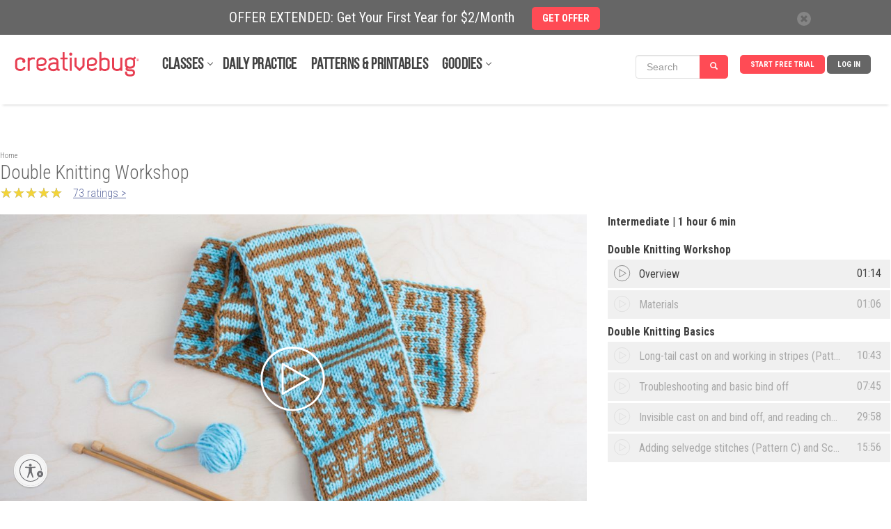

--- FILE ---
content_type: text/javascript
request_url: https://cdn.pagesense.io/js/838691612/2108419bb3a046089a41b614fd35a03b_visitor_count.js
body_size: -87
content:
window.ZAB.visitorData = {"experiments":{},"time":1769414316638}

--- FILE ---
content_type: application/javascript
request_url: https://www.creativebug.com/content/compressed/video-player-v4-5e92c77b.js
body_size: 5180
content:
window.cbVid=window.cbVid||{},window.cbVid.bindChapterCtrls=function(){$(".table").on("click","tr",function(event){var slug=$(this).closest(".chapters-pane").data("slug"),index=$(this).data("index");null!=index&&(slug?document.location=location.protocol+"//"+location.host+slug+"/"+index:(jwplayer("videoplayer").pause(!1),resume=!1,setTimeout(function(){playVideoByIndex(index)},1)))})},$(function(){var viewMon={viewTime:0,lastPosition:0},bufferMon={active:!1,bufferTime:0,lastPos:0,interval:500,startTimestamp:0},playerLoaded=!1;trackingInfo.vidTotal=videos.length;var preroll=!1,clickAd=!0,isMobile=!1,isExpanded=!1,current_caption_text="";AWS.config.region="us-west-2",AWS.config.credentials=new AWS.CognitoIdentityCredentials({IdentityPoolId:"us-west-2:bc88603f-77bb-441c-bda6-9079c2390bd3"});var docClient=new AWS.DynamoDB.DocumentClient;function iosClickAd(){setTimeout(function(){clickAd&&(document.location.href=ads)},1e3)}function trackEvent(info){var args=["send","event","video",info.primary_subject_id+"-"+info.slug,info.vidCurr+1+":"+info.vidTotal+"-"+info.event];ga.apply(null,args)}function dynamoPutItem(table,item){docClient.put({TableName:table,Item:item},function(err,data){err&&console.log(JSON.stringify(err,void 0,2))})}window.addEventListener("unload",function(){ga("send","event","video","watched seconds",trackingInfo.primary_subject_id+"-"+trackingInfo.slug,parseInt(viewMon.viewTime)),ga("send","event","video","buffered seconds",trackingInfo.primary_subject_id+"-"+trackingInfo.slug,parseInt(bufferMon.bufferTime/1e3))}),jwplayer("videoplayer").onReady(function(){window.setInterval(function(){var currPos=jwplayer("videoplayer").getPosition();if(bufferMon.active)if(currPos===bufferMon.lastPos&&0===bufferMon.startTimestamp)bufferMon.startTimestamp=(new Date).getTime();else if(currPos!==bufferMon.lastPos&&0!==bufferMon.startTimestamp){var currTime=(new Date).getTime();bufferMon.bufferTime+=currTime-bufferMon.startTimestamp,bufferMon.startTimestamp=0}bufferMon.lastPos=currPos},bufferMon.interval),"flash"!=jwplayer().getRenderingMode()&&(tag=document.querySelector("video"),tag.defaultPlaybackRate=1,tag.playbackRate=1)}),jwplayer("videoplayer").onPlaylistComplete(function(){var index=jwplayer("videoplayer").getPlaylistIndex();jwplayer("videoplayer").getPlaylistItem(index).title;!has_reviewed&&can_review&&$("#review_class_modal").modal("show"),$(".fakeVideoCover").addClass("active"),$("#videoPostPlate").removeClass("hidden"),$("#share-flag").show(),videoRendered=!1,olytics.fire({behaviorId:"7899F1347578A0G",Action:"Class Completed",VidPlay:tutorial_title})}),jwplayer("videoplayer").onPlay(function(){bufferMon.active=!0;var index=jwplayer("videoplayer").getPlaylistIndex(),title=jwplayer("videoplayer").getPlaylistItem(index).title;olytics.fire({behaviorId:"7899F1347578A0G",Action:"Video Start",VidPlay:title}),editing?(setTimeout(function(){jwplayer("videoplayer").pause(!0)},100),editing=!1):resume&&index==resume.index&&(resume=!1),renderTranscript(index)}),jwplayer("videoplayer").onPause(function(){bufferMon.active=!1}),jwplayer("videoplayer").onBeforePlay(function(){jwplayer("videoplayer").getPlaylistIndex()}),jwplayer("videoplayer").onComplete(function(){var index=jwplayer("videoplayer").getPlaylistIndex(),title=jwplayer("videoplayer").getPlaylistItem(index).title;(trackingInfo.vidCurr=index,trackingInfo.event="end-jwplayer",trackEvent(trackingInfo),olytics.fire({behaviorId:"7899F1347578A0G",Action:"Video Chapter completed",VidPlay:title}),bufferMon.active=!1,1===index&&!0===window.showpopup)&&($("#videoPostPlate").removeClass("hidden"),jwplayer("videoplayer").stop(),$("#cb-sign-up-modal").modal("show"))}),jwplayer("videoplayer").onPlaylistItem(function(e){if(trackingInfo.vidCurr=e.index,trackingInfo.event="start-jwplayer",trackEvent(trackingInfo),editing)return e.index!=editing.index?void jwplayer("videoplayer").playlistItem(editing.index):(this.seek(editing.pos),void setTimeout(function(){jwplayer("videoplayer").play()},100));playerLoaded&&resume&&e.index==resume.index&&setTimeout(function(){jwplayer("videoplayer").seek(resume.pos)},500),playerLoaded=!0,resume&&(e.index=resume.index),selectChapter(e.index),videoRendered&&(trackVideoPlay(e.index),$("#annotations").hasClass("active")&&renderAnnotations(e.index),$("#transcript").hasClass("active")&&(renderTranscript(e.index),renderAnnotations(e.index)))}),jwplayer("videoplayer").onTime(function(e){var pos=Math.floor(e.position),time=(new Date).getTime();if(time-lastResumeTime>3e3){if(member_id){var index=jwplayer("videoplayer").getPlaylistIndex();!function(member_id,tutorial_id,video_id,chapter_id,position){dynamoPutItem("detail-video-views",{date:(new Date).toISOString().substring(0,10),"member_id-video_id":member_id+"."+video_id,seconds_watched:position}),dynamoPutItem("cb_viewing",{member_id:member_id,tutorial_id:parseInt(tutorial_id),last_viewed:{chapter_id:parseInt(chapter_id),video_id:parseInt(video_id),seconds_played:position}})}(member_id,ids[index].tutorial_id,ids[index].video_id,ids[index].chapter_id,pos)}lastResumeTime=time}if(viewMon.viewTime=viewMon.viewTime+Math.max(0,e.position-viewMon.lastPosition),viewMon.lastPosition=e.position,$("#transcript").hasClass("active")){var obj=$('#transcript a[data-pos~="'+pos+'"]');if(obj.length&&($("#transcript a").removeClass("on"),obj.addClass("on"),time-lastAutoScrollTime>2e3)){var elementRelativeTop=obj[0].offsetTop-$(".transcript-pane")[0].offsetTop;$(".transcript-pane").animate({scrollTop:elementRelativeTop}),lastAutoScrollTime=time}}}),jwplayer("videoplayer").onSeek(function(e){viewMon.lastPosition=e.offset,bufferMon.active=!1,e.offset||(e.offset=0);var pos=Math.round(e.offset),index=jwplayer("videoplayer").getPlaylistIndex();null!=annotations[index]["s"+pos]?(selected={pos:pos,index:index},$("#note").val(annotations[index]["s"+pos])):selected=!1}),$(".fakeVideoCover").bind("click",function(){$(".fakeVideoCover").hasClass("loading")||$(".fakeVideoCover").hasClass("js-sign-up")||($(".fakeVideoCover").hasClass("ads")?document.location.href=ads:$(".fakeVideoCover").hasClass("resume")||$(".fakeVideoCover").hasClass("register")||playVideoByIndex(0))}),$("#but-annotations").bind("click",function(){ga("send","event","video player buttons","click","click annotations button"),$("#annotations").hasClass("active")&&$("#new-annotation").trigger("click")}),window.renderTranscript=function(index){player=jwplayer("videoplayer"),currentCaptionLabel="",currentCaptionIndex=player.getCurrentCaptions(),0!==currentCaptionIndex&&(captionsList=player.getCaptionsList(),currentCaption=captionsList[currentCaptionIndex],currentCaptionLabel=encodeURI(currentCaption.label.toLowerCase())),$.ajax({url:"/api/v1/workshop/transcript/"+ids[index].video_id+"/"+currentCaptionLabel,error:function(result){},success:function(result){for(var out="",i=0;i<result.captions.length;i++){var pos=Math.floor(result.captions[i].position),a=$.map($(Array(Math.ceil(result.captions[i].duration))),function(val,i){return pos+i});out+='<a href="javascript:;" data-pos="'+a.join(" ")+'" onclick="goCaption(this,'+pos+');">'+result.captions[i].text+"</a> "}$(".transcript-pane").html(out)}})},window.renderAnnotations=function(current){for(var out='<table class="table table-hover">',list=[],index=0;index<annotations.length;index++){for(var key in annotations[index]){var d=Number(key.substr(1)),h=Math.floor(d/3600),m=Math.floor(d%3600/60),s=Math.floor(d%3600%60),hms=(h>0?(h>=10?h:"0"+h)+":":"")+(m>0?m>=10?m:"0"+m:"00")+":"+(s>0?s>=10?s:"0"+s:"00");list.push({index:index,time:d,hms:hms,text:annotations[index][key]})}list.sort(function(a,b){return 1e4*a.index+a.time-(1e4*b.index+b.time)})}if(0==list.length)out+='<tr><td width="90">No notes yet.</td></tr>';else for(var i=0;i<list.length;i++){out+='<tr data-index="'+(index=list[i].index)+'" data-pos="'+list[i].time+'" onclick="return goAnnotation(this);"><td width="90"><img style="width:16px; margin:0 9px 0 0" src="/ui/images/annotation-flag-gray.svg"/>'+list[i].hms+"</td>                <td><b>"+videos[index].title+"</b><p>"+list[i].text+'</p>                <div>                <a href="javascript:;" data-toggle="modal" data-target="#annotations-modal" onclick="selectAnnotation(this);">Edit</a>                &bull;                <a href="javascript:;" data-toggle="modal" data-target="#confirmation-modal" onclick="selectAnnotation(this);">Delete</a>                </div>                </td></tr>'}out+="</table>",$(".annotations-pane").html(out)},window.goCaption=function(but,pos){if($("#transcript a").removeClass("on"),$(but).addClass("on"),!videoRendered){videoRendered=!0,$(".fakeVideoCover").removeClass("active"),$("#videoplayer").addClass("big"),$("#videoPostPlate").addClass("hidden"),$("#share-flag").hide();var index=jwplayer("videoplayer").getPlaylistIndex();trackVideoPlay(index)}jwplayer().seek(pos)},window.goAnnotation=function(but){if(!editing){videoRendered||(videoRendered=!0,$(".fakeVideoCover").removeClass("active"),$("#videoplayer").addClass("big"),$("#videoPostPlate").addClass("hidden"),$("#share-flag").hide());var pos=$(but).data("pos");setTimeout(function(){jwplayer("videoplayer").pause(!1),jwplayer("videoplayer").seek(pos)},1)}},window.selectAnnotation=function(but){jwplayer("videoplayer").pause(!0),$("#note").val($(but).parent().prev().text());var pos=$(but).parent().parent().parent().data("pos"),index=$(but).parent().parent().parent().data("index");editing={pos:pos,index:index}},window.clickNoteFromChapter=function(event,i){event.stopPropagation(),videoRendered||(videoRendered=!0,$(".fakeVideoCover").removeClass("active"),$("#videoplayer").addClass("big"),$("#videoPostPlate").addClass("hidden"),$("#share-flag").hide()),selectChapter(i),jwplayer("videoplayer").playlistItem(i),jwplayer("videoplayer").pause(!1),setTimeout(function(){jwplayer("videoplayer").pause(!0)},200),$("#video-nav li:eq(3) a").tab("show"),$("html, body").animate({scrollTop:$("#new-annotation").offset().top},1e3)},window.newAnnotation=function(but){jwplayer("videoplayer").pause(!0),$("#note").val(""),editing={pos:Math.round(jwplayer("videoplayer").getPosition()),index:jwplayer("videoplayer").getPlaylistIndex()},$("#annotations-modal").modal("show")},$("#annotations-modal").on("show.bs.modal",function(e){setTimeout(function(){var v=$("#note").val();$("#note").focus().val("").val(v)},800)}),$("#annotations-modal, #confirmation-modal, #report-captions-modal").on("hidden.bs.modal",function(e){editing=!1}),$("#delete-annotation").bind("click",function(){var i=editing.index,p=editing.pos;$.ajax({url:"/api/v1/workshop/delete_annotation",type:"post",data:{video_id:ids[i].video_id,position:editing.pos},error:function(result){editing=!1},success:function(result){if(result.error)return editing=!1,void alert(result.error);annotations[i]=result.annotations,renderAnnotations(i),editing={pos:p,index:i},jwplayer("videoplayer").load(videos),selectChapter(i),jwplayer("videoplayer").setPlaylistIndex(i),jwplayer("videoplayer").pause(!1)}})}),$("#save-annotation").bind("click",function(){var i=editing.index,p=editing.pos;$.ajax({url:"/api/v1/workshop/save_annotation",type:"post",data:{video_id:ids[i].video_id,chapter_id:ids[i].chapter_id,tutorial_id:ids[i].tutorial_id,position:editing.pos,text:$("#note").val()},error:function(result){editing=!1},success:function(result){if(result.error)return editing=!1,void alert(result.error);annotations[i]=result.annotations,renderAnnotations(i),$("#but-annotations").tab("show"),editing={pos:p,index:i},jwplayer("videoplayer").load(videos),setTimeout(function(){selectChapter(i),jwplayer("videoplayer").setPlaylistIndex(i),jwplayer("videoplayer").seek(p),jwplayer("videoplayer").pause(!1)},200)}})}),window.reportCaptions=function(but){jwplayer("videoplayer").pause(!0),pos=Math.round(jwplayer("videoplayer").getPosition()),editing={pos:Math.round(jwplayer("videoplayer").getPosition()),index:jwplayer("videoplayer").getPlaylistIndex(),caption:jwplayer("videoplayer").getCaptions()};var obj=$('#transcript a[data-pos~="'+pos+'"]');obj.length&&(current_caption_text=obj.text()),player=jwplayer("videoplayer"),currentCaptionLabel="",currentCaptionIndex=player.getCurrentCaptions(),captionsList=player.getCaptionsList(),0!==currentCaptionIndex&&(currentCaption=captionsList[currentCaptionIndex],currentCaptionLabel=currentCaption.label),$("#report-captions-text").val("Current Phrase ["+currentCaptionLabel+"]\n"+current_caption_text+"\nWhy it is inaccurate:\n\nSuggested wording:\n\n"),$("#report-captions-modal").modal("show")},$("#report-captions-modal").on("show.bs.modal",function(e){setTimeout(function(){var v=$("#report-captions").val();$("#report-captions").focus().val("").val(v)},800)}),$("#report-captions-btn").bind("click",function(){console.log("captions-report=");var i=editing.index;editing.pos;$.ajax({url:"/api/v1/workshop/report_captions_issue",type:"post",data:{video_id:ids[i].video_id,chapter_id:ids[i].chapter_id,tutorial_id:ids[i].tutorial_id,position:editing.pos,text:$("#report-captions-text").val()},error:function(result){editing=!1},success:function(result){if(result.error)return editing=!1,void alert(result.error)}})}),$(".but-bookmark").bind("click",function(){ga("send","event","video player buttons","click","click bookmark button");var but=$(this),url="/api/v1/bookmark"+($(but).hasClass("on")?"/remove/":"/add/")+ids[0].tutorial_id;active_part&&(url+="/"+ids[0].chapter_id),$.ajax({url:url,dataType:"json",success:function(res){res.result&&($(but).hasClass("on")?$(but).text("Add to Watchlist"):$(but).text("Added to Watchlist"),$(but).toggleClass("on"))}})}),window.scrollToElement=function(parent,element){var offset=$(element).offset().top+$(parent).scrollTop()-$(parent).offset().top;(offset<$(parent).scrollTop()||offset>$(parent).scrollTop()+$(parent).height())&&$(parent).animate({scrollTop:offset},1e3)},window.trackVideoPlay=function(index){$.ajax({url:"/api/v1/workshop/viewed",dataType:"json",data:{video_id:ids[index].video_id,tutorial_id:ids[index].tutorial_id},success:function(result){}}),$.ajax({url:"/api/v1/workshop/chapter_viewed",dataType:"json",data:{chapter_id:ids[index].chapter_id,tutorial_id:ids[index].tutorial_id},success:function(result){}})},window.restartPlay=function(){resume=!1,videoRendered||(videoRendered=!0,$(".fakeVideoCover").removeClass("active"),$("#videoplayer").addClass("big"),$("#videoPostPlate").addClass("hidden"),$("#share-flag").hide(),trackVideoPlay(0)),selectChapter(0),jwplayer("videoplayer").seek(0),setTimeout(function(){jwplayer("videoplayer").pause(!1),jwplayer("videoplayer").play()},100)},window.selectChapter=function(index){if(ads){if(0!=index&&($(".fakeVideoCover").removeClass("ads"),preroll&&(ads=preroll)),index==videos.length-1)return $(".fakeVideoCover").addClass("ads"),preroll=ads,void(ads=$("#videoPostPlate a").attr("href"));index--}var title=$("#chapters tr[data-index='"+index+"'] > td > div > label").text();if($(".nowplaying strong").text(title),$("#chapters tr").removeClass("active"),$("#chapters tr[data-index='"+index+"']").addClass("active"),null!=$("#chapters tr.active").position()){var scrollTo=$("#chapters .chapters-pane-elements").scrollTop()+$("#chapters tr.active").position().top;$("#chapters .chapters-pane-elements").scrollTop(scrollTo)}},window.playVideoByIndex=function(index,callback){if(ads){if(0==index){$(".fakeVideoCover").addClass("ads");var myVideo=document.getElementsByTagName("video")[0];myVideo&&(myVideo.addEventListener("pause",iosClickAd,!1),myVideo.addEventListener("ended",function(){clickAd=!1},!1))}0!=index&&index++}if(videoRendered||(videoRendered=!0,$(".fakeVideoCover").removeClass("active"),$("#videoplayer").addClass("big"),$("#videoPostPlate").addClass("hidden"),$("#share-flag").hide(),trackVideoPlay(index)),resume&&0==resume.index)setTimeout(function(){jwplayer("videoplayer").seek(resume.pos)},500);else{selectChapter(index),resume&&resume.pos?jwplayer("videoplayer").playlistItem(index).seek(resume.pos):jwplayer("videoplayer").playlistItem(index);var obj=document.getElementById("videoplayer");obj.tabIndex=1234,obj.focus()}},window.cbVid.bindChapterCtrls(),(window.onresize=function(event){$(window).width()<980?isMobile||(isMobile=!0,isExpanded||toggleExpandLayout()):isMobile&&(isMobile=!1,isExpanded||toggleExpandLayout());var h=.55*$(window).width();$(".fakeVideoCover").css({"max-height":"474px"}),$(".fakeVideoCover").css({height:h})})();var lastScrollTop=0,lastDirection=0,fadeTimeout=!1,fadeTimeout2=!1;function toggleExpandLayout(){$("#instructor-buttons-expanded").toggle(),$("#chapters").parent().toggleClass("col-md-12").toggleClass("col-md-8"),$("#chapters").parent().next().toggleClass("col-md-12").toggleClass("col-md-4"),$(".discussion-box-wrapper").toggleClass("expanded")}function scrollChanged(){var direction=0,st=$(this).scrollTop();if(st<0&&(st=0),st>lastScrollTop&&(direction=1),st<lastScrollTop&&(direction=-1),direction!=lastDirection){if(1==direction)$("#header").css({top:st,position:"absolute"});else if(-1==direction){var i=$("#header").offset().top-st;i<-90&&(i=-90),i>0&&(i=0),$("#header").css({top:i,position:"fixed"}),setTimeout(function(){$("#header").css({top:0,position:"fixed"})},100)}lastDirection=direction}lastScrollTop=st,fadeMenu()}(window.fadeMenu=function(){clearTimeout(fadeTimeout),fadeTimeout=setTimeout(function(){fadeTimeout=!1;var i=$("#header").offset().top-$(window).scrollTop();i<-90&&(i=-90),i>0&&(i=0),$("#header").css({top:i,position:"fixed"}),$(window).scrollTop()>90&&(setTimeout(function(){$("#header").css({top:-94})},100),lastScrollTop=$(window).scrollTop(),lastDirection=0)},5e3)})(),navigator.userAgent.match(/(iPad|iPhone|iPod)/g)?document.addEventListener("touchmove",scrollChanged,!1):document.addEventListener("scroll",scrollChanged,!1),window.expandVideo=function(){(isExpanded=!isExpanded)?($("#video-wrapper").parent().removeClass("col-md-8").addClass("col-md-12"),$("#video-wrapper").parent().next().removeClass("col-md-4").addClass("col-md-12")):($("#video-wrapper").parent().addClass("col-md-8").removeClass("col-md-12"),$("#video-wrapper").parent().next().addClass("col-md-4").removeClass("col-md-12")),isMobile||toggleExpandLayout()},$("#video-wrapper").bind("mousemove",function(e){clearTimeout(fadeTimeout2),$("#video-buttons").show()}),$("#video-wrapper").bind("mouseout",function(e){clearTimeout(fadeTimeout2),bufferMon.active&&(fadeTimeout2=setTimeout(function(){$("#video-buttons").hide()},100))}),$("#header").bind("mousemove",function(e){fadeTimeout&&(clearTimeout(fadeTimeout),fadeTimeout=!1)}),$("#header").bind("mouseout",function(e){$("#header").hasClass("searchon")||fadeMenu()}),$('a[data-toggle="tab"]').on("show.bs.tab",function(e){var tab=e.target.hash.substr(1);if(ga("send","event","video player buttons","show tab","show "+tab+" tab"),$("#video-tabs")[0].scrollTop=0,$("#video-tabs").addClass("noscroll"),"discussions"==tab)return $("html, body").animate({scrollTop:$("#comments").offset().top},1e3),!1;if("transcript"==tab){$("#video-tabs").removeClass("noscroll");var index=jwplayer("videoplayer").getPlaylistIndex();resume&&(index=resume.index),renderAnnotations(index),renderTranscript(index)}if("annotations"==tab){$("html, body").animate({scrollTop:$(".fakeVideoCover").offset().top-50},1e3);index=jwplayer("videoplayer").getPlaylistIndex();annotations[index]||setTimeout(function(){$("#new-annotation").trigger("click")},100),renderAnnotations(index)}})});
